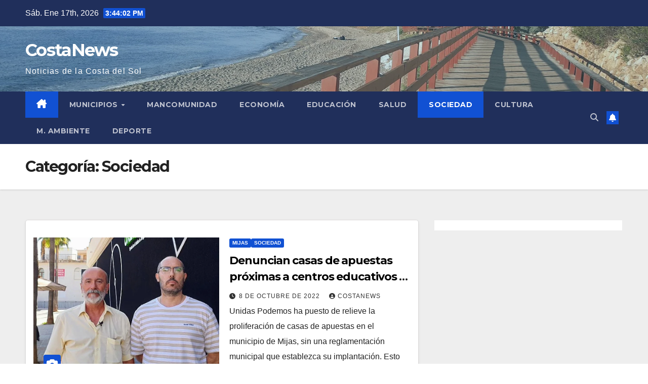

--- FILE ---
content_type: text/html; charset=UTF-8
request_url: https://costanews.es/sociedad/page/2/
body_size: 14813
content:
<!DOCTYPE html>
<html lang="es">
<head>
<meta charset="UTF-8">
<meta name="viewport" content="width=device-width, initial-scale=1">
<link rel="profile" href="http://gmpg.org/xfn/11">
<title>Sociedad 2 - CostaNews</title>
<meta name="robots" content="index, follow, max-snippet:-1, max-image-preview:large, max-video-preview:-1">
<link rel="canonical" href="https://costanews.es/sociedad/page/2/">
<meta property="og:url" content="https://costanews.es/sociedad/page/2/">
<meta property="og:site_name" content="CostaNews">
<meta property="og:locale" content="es_ES">
<meta property="og:type" content="object">
<meta property="og:title" content="Sociedad 2 - CostaNews">
<meta name="twitter:card" content="summary">
<meta name="twitter:title" content="Sociedad 2 - CostaNews">
<link rel='dns-prefetch' href='//fonts.googleapis.com' />
<style id='wp-img-auto-sizes-contain-inline-css'>
img:is([sizes=auto i],[sizes^="auto," i]){contain-intrinsic-size:3000px 1500px}
/*# sourceURL=wp-img-auto-sizes-contain-inline-css */
</style>

<link rel='stylesheet' id='wp-block-library-css' href='https://costanews.es/wp-includes/css/dist/block-library/style.min.css' media='all' />
<style id='wp-block-heading-inline-css'>
h1:where(.wp-block-heading).has-background,h2:where(.wp-block-heading).has-background,h3:where(.wp-block-heading).has-background,h4:where(.wp-block-heading).has-background,h5:where(.wp-block-heading).has-background,h6:where(.wp-block-heading).has-background{padding:1.25em 2.375em}h1.has-text-align-left[style*=writing-mode]:where([style*=vertical-lr]),h1.has-text-align-right[style*=writing-mode]:where([style*=vertical-rl]),h2.has-text-align-left[style*=writing-mode]:where([style*=vertical-lr]),h2.has-text-align-right[style*=writing-mode]:where([style*=vertical-rl]),h3.has-text-align-left[style*=writing-mode]:where([style*=vertical-lr]),h3.has-text-align-right[style*=writing-mode]:where([style*=vertical-rl]),h4.has-text-align-left[style*=writing-mode]:where([style*=vertical-lr]),h4.has-text-align-right[style*=writing-mode]:where([style*=vertical-rl]),h5.has-text-align-left[style*=writing-mode]:where([style*=vertical-lr]),h5.has-text-align-right[style*=writing-mode]:where([style*=vertical-rl]),h6.has-text-align-left[style*=writing-mode]:where([style*=vertical-lr]),h6.has-text-align-right[style*=writing-mode]:where([style*=vertical-rl]){rotate:180deg}
/*# sourceURL=https://costanews.es/wp-includes/blocks/heading/style.min.css */
</style>
<style id='wp-block-list-inline-css'>
ol,ul{box-sizing:border-box}:root :where(.wp-block-list.has-background){padding:1.25em 2.375em}
/*# sourceURL=https://costanews.es/wp-includes/blocks/list/style.min.css */
</style>
<style id='wp-block-group-inline-css'>
.wp-block-group{box-sizing:border-box}:where(.wp-block-group.wp-block-group-is-layout-constrained){position:relative}
/*# sourceURL=https://costanews.es/wp-includes/blocks/group/style.min.css */
</style>
<style id='wp-block-group-theme-inline-css'>
:where(.wp-block-group.has-background){padding:1.25em 2.375em}
/*# sourceURL=https://costanews.es/wp-includes/blocks/group/theme.min.css */
</style>
<style id='wp-block-paragraph-inline-css'>
.is-small-text{font-size:.875em}.is-regular-text{font-size:1em}.is-large-text{font-size:2.25em}.is-larger-text{font-size:3em}.has-drop-cap:not(:focus):first-letter{float:left;font-size:8.4em;font-style:normal;font-weight:100;line-height:.68;margin:.05em .1em 0 0;text-transform:uppercase}body.rtl .has-drop-cap:not(:focus):first-letter{float:none;margin-left:.1em}p.has-drop-cap.has-background{overflow:hidden}:root :where(p.has-background){padding:1.25em 2.375em}:where(p.has-text-color:not(.has-link-color)) a{color:inherit}p.has-text-align-left[style*="writing-mode:vertical-lr"],p.has-text-align-right[style*="writing-mode:vertical-rl"]{rotate:180deg}
/*# sourceURL=https://costanews.es/wp-includes/blocks/paragraph/style.min.css */
</style>
<style id='wp-block-quote-inline-css'>
.wp-block-quote{box-sizing:border-box;overflow-wrap:break-word}.wp-block-quote.is-large:where(:not(.is-style-plain)),.wp-block-quote.is-style-large:where(:not(.is-style-plain)){margin-bottom:1em;padding:0 1em}.wp-block-quote.is-large:where(:not(.is-style-plain)) p,.wp-block-quote.is-style-large:where(:not(.is-style-plain)) p{font-size:1.5em;font-style:italic;line-height:1.6}.wp-block-quote.is-large:where(:not(.is-style-plain)) cite,.wp-block-quote.is-large:where(:not(.is-style-plain)) footer,.wp-block-quote.is-style-large:where(:not(.is-style-plain)) cite,.wp-block-quote.is-style-large:where(:not(.is-style-plain)) footer{font-size:1.125em;text-align:right}.wp-block-quote>cite{display:block}
/*# sourceURL=https://costanews.es/wp-includes/blocks/quote/style.min.css */
</style>
<style id='wp-block-quote-theme-inline-css'>
.wp-block-quote{border-left:.25em solid;margin:0 0 1.75em;padding-left:1em}.wp-block-quote cite,.wp-block-quote footer{color:currentColor;font-size:.8125em;font-style:normal;position:relative}.wp-block-quote:where(.has-text-align-right){border-left:none;border-right:.25em solid;padding-left:0;padding-right:1em}.wp-block-quote:where(.has-text-align-center){border:none;padding-left:0}.wp-block-quote.is-large,.wp-block-quote.is-style-large,.wp-block-quote:where(.is-style-plain){border:none}
/*# sourceURL=https://costanews.es/wp-includes/blocks/quote/theme.min.css */
</style>
<style id='global-styles-inline-css'>
:root{--wp--preset--aspect-ratio--square: 1;--wp--preset--aspect-ratio--4-3: 4/3;--wp--preset--aspect-ratio--3-4: 3/4;--wp--preset--aspect-ratio--3-2: 3/2;--wp--preset--aspect-ratio--2-3: 2/3;--wp--preset--aspect-ratio--16-9: 16/9;--wp--preset--aspect-ratio--9-16: 9/16;--wp--preset--color--black: #000000;--wp--preset--color--cyan-bluish-gray: #abb8c3;--wp--preset--color--white: #ffffff;--wp--preset--color--pale-pink: #f78da7;--wp--preset--color--vivid-red: #cf2e2e;--wp--preset--color--luminous-vivid-orange: #ff6900;--wp--preset--color--luminous-vivid-amber: #fcb900;--wp--preset--color--light-green-cyan: #7bdcb5;--wp--preset--color--vivid-green-cyan: #00d084;--wp--preset--color--pale-cyan-blue: #8ed1fc;--wp--preset--color--vivid-cyan-blue: #0693e3;--wp--preset--color--vivid-purple: #9b51e0;--wp--preset--gradient--vivid-cyan-blue-to-vivid-purple: linear-gradient(135deg,rgb(6,147,227) 0%,rgb(155,81,224) 100%);--wp--preset--gradient--light-green-cyan-to-vivid-green-cyan: linear-gradient(135deg,rgb(122,220,180) 0%,rgb(0,208,130) 100%);--wp--preset--gradient--luminous-vivid-amber-to-luminous-vivid-orange: linear-gradient(135deg,rgb(252,185,0) 0%,rgb(255,105,0) 100%);--wp--preset--gradient--luminous-vivid-orange-to-vivid-red: linear-gradient(135deg,rgb(255,105,0) 0%,rgb(207,46,46) 100%);--wp--preset--gradient--very-light-gray-to-cyan-bluish-gray: linear-gradient(135deg,rgb(238,238,238) 0%,rgb(169,184,195) 100%);--wp--preset--gradient--cool-to-warm-spectrum: linear-gradient(135deg,rgb(74,234,220) 0%,rgb(151,120,209) 20%,rgb(207,42,186) 40%,rgb(238,44,130) 60%,rgb(251,105,98) 80%,rgb(254,248,76) 100%);--wp--preset--gradient--blush-light-purple: linear-gradient(135deg,rgb(255,206,236) 0%,rgb(152,150,240) 100%);--wp--preset--gradient--blush-bordeaux: linear-gradient(135deg,rgb(254,205,165) 0%,rgb(254,45,45) 50%,rgb(107,0,62) 100%);--wp--preset--gradient--luminous-dusk: linear-gradient(135deg,rgb(255,203,112) 0%,rgb(199,81,192) 50%,rgb(65,88,208) 100%);--wp--preset--gradient--pale-ocean: linear-gradient(135deg,rgb(255,245,203) 0%,rgb(182,227,212) 50%,rgb(51,167,181) 100%);--wp--preset--gradient--electric-grass: linear-gradient(135deg,rgb(202,248,128) 0%,rgb(113,206,126) 100%);--wp--preset--gradient--midnight: linear-gradient(135deg,rgb(2,3,129) 0%,rgb(40,116,252) 100%);--wp--preset--font-size--small: 13px;--wp--preset--font-size--medium: 20px;--wp--preset--font-size--large: 36px;--wp--preset--font-size--x-large: 42px;--wp--preset--spacing--20: 0.44rem;--wp--preset--spacing--30: 0.67rem;--wp--preset--spacing--40: 1rem;--wp--preset--spacing--50: 1.5rem;--wp--preset--spacing--60: 2.25rem;--wp--preset--spacing--70: 3.38rem;--wp--preset--spacing--80: 5.06rem;--wp--preset--shadow--natural: 6px 6px 9px rgba(0, 0, 0, 0.2);--wp--preset--shadow--deep: 12px 12px 50px rgba(0, 0, 0, 0.4);--wp--preset--shadow--sharp: 6px 6px 0px rgba(0, 0, 0, 0.2);--wp--preset--shadow--outlined: 6px 6px 0px -3px rgb(255, 255, 255), 6px 6px rgb(0, 0, 0);--wp--preset--shadow--crisp: 6px 6px 0px rgb(0, 0, 0);}:root :where(.is-layout-flow) > :first-child{margin-block-start: 0;}:root :where(.is-layout-flow) > :last-child{margin-block-end: 0;}:root :where(.is-layout-flow) > *{margin-block-start: 24px;margin-block-end: 0;}:root :where(.is-layout-constrained) > :first-child{margin-block-start: 0;}:root :where(.is-layout-constrained) > :last-child{margin-block-end: 0;}:root :where(.is-layout-constrained) > *{margin-block-start: 24px;margin-block-end: 0;}:root :where(.is-layout-flex){gap: 24px;}:root :where(.is-layout-grid){gap: 24px;}body .is-layout-flex{display: flex;}.is-layout-flex{flex-wrap: wrap;align-items: center;}.is-layout-flex > :is(*, div){margin: 0;}body .is-layout-grid{display: grid;}.is-layout-grid > :is(*, div){margin: 0;}.has-black-color{color: var(--wp--preset--color--black) !important;}.has-cyan-bluish-gray-color{color: var(--wp--preset--color--cyan-bluish-gray) !important;}.has-white-color{color: var(--wp--preset--color--white) !important;}.has-pale-pink-color{color: var(--wp--preset--color--pale-pink) !important;}.has-vivid-red-color{color: var(--wp--preset--color--vivid-red) !important;}.has-luminous-vivid-orange-color{color: var(--wp--preset--color--luminous-vivid-orange) !important;}.has-luminous-vivid-amber-color{color: var(--wp--preset--color--luminous-vivid-amber) !important;}.has-light-green-cyan-color{color: var(--wp--preset--color--light-green-cyan) !important;}.has-vivid-green-cyan-color{color: var(--wp--preset--color--vivid-green-cyan) !important;}.has-pale-cyan-blue-color{color: var(--wp--preset--color--pale-cyan-blue) !important;}.has-vivid-cyan-blue-color{color: var(--wp--preset--color--vivid-cyan-blue) !important;}.has-vivid-purple-color{color: var(--wp--preset--color--vivid-purple) !important;}.has-black-background-color{background-color: var(--wp--preset--color--black) !important;}.has-cyan-bluish-gray-background-color{background-color: var(--wp--preset--color--cyan-bluish-gray) !important;}.has-white-background-color{background-color: var(--wp--preset--color--white) !important;}.has-pale-pink-background-color{background-color: var(--wp--preset--color--pale-pink) !important;}.has-vivid-red-background-color{background-color: var(--wp--preset--color--vivid-red) !important;}.has-luminous-vivid-orange-background-color{background-color: var(--wp--preset--color--luminous-vivid-orange) !important;}.has-luminous-vivid-amber-background-color{background-color: var(--wp--preset--color--luminous-vivid-amber) !important;}.has-light-green-cyan-background-color{background-color: var(--wp--preset--color--light-green-cyan) !important;}.has-vivid-green-cyan-background-color{background-color: var(--wp--preset--color--vivid-green-cyan) !important;}.has-pale-cyan-blue-background-color{background-color: var(--wp--preset--color--pale-cyan-blue) !important;}.has-vivid-cyan-blue-background-color{background-color: var(--wp--preset--color--vivid-cyan-blue) !important;}.has-vivid-purple-background-color{background-color: var(--wp--preset--color--vivid-purple) !important;}.has-black-border-color{border-color: var(--wp--preset--color--black) !important;}.has-cyan-bluish-gray-border-color{border-color: var(--wp--preset--color--cyan-bluish-gray) !important;}.has-white-border-color{border-color: var(--wp--preset--color--white) !important;}.has-pale-pink-border-color{border-color: var(--wp--preset--color--pale-pink) !important;}.has-vivid-red-border-color{border-color: var(--wp--preset--color--vivid-red) !important;}.has-luminous-vivid-orange-border-color{border-color: var(--wp--preset--color--luminous-vivid-orange) !important;}.has-luminous-vivid-amber-border-color{border-color: var(--wp--preset--color--luminous-vivid-amber) !important;}.has-light-green-cyan-border-color{border-color: var(--wp--preset--color--light-green-cyan) !important;}.has-vivid-green-cyan-border-color{border-color: var(--wp--preset--color--vivid-green-cyan) !important;}.has-pale-cyan-blue-border-color{border-color: var(--wp--preset--color--pale-cyan-blue) !important;}.has-vivid-cyan-blue-border-color{border-color: var(--wp--preset--color--vivid-cyan-blue) !important;}.has-vivid-purple-border-color{border-color: var(--wp--preset--color--vivid-purple) !important;}.has-vivid-cyan-blue-to-vivid-purple-gradient-background{background: var(--wp--preset--gradient--vivid-cyan-blue-to-vivid-purple) !important;}.has-light-green-cyan-to-vivid-green-cyan-gradient-background{background: var(--wp--preset--gradient--light-green-cyan-to-vivid-green-cyan) !important;}.has-luminous-vivid-amber-to-luminous-vivid-orange-gradient-background{background: var(--wp--preset--gradient--luminous-vivid-amber-to-luminous-vivid-orange) !important;}.has-luminous-vivid-orange-to-vivid-red-gradient-background{background: var(--wp--preset--gradient--luminous-vivid-orange-to-vivid-red) !important;}.has-very-light-gray-to-cyan-bluish-gray-gradient-background{background: var(--wp--preset--gradient--very-light-gray-to-cyan-bluish-gray) !important;}.has-cool-to-warm-spectrum-gradient-background{background: var(--wp--preset--gradient--cool-to-warm-spectrum) !important;}.has-blush-light-purple-gradient-background{background: var(--wp--preset--gradient--blush-light-purple) !important;}.has-blush-bordeaux-gradient-background{background: var(--wp--preset--gradient--blush-bordeaux) !important;}.has-luminous-dusk-gradient-background{background: var(--wp--preset--gradient--luminous-dusk) !important;}.has-pale-ocean-gradient-background{background: var(--wp--preset--gradient--pale-ocean) !important;}.has-electric-grass-gradient-background{background: var(--wp--preset--gradient--electric-grass) !important;}.has-midnight-gradient-background{background: var(--wp--preset--gradient--midnight) !important;}.has-small-font-size{font-size: var(--wp--preset--font-size--small) !important;}.has-medium-font-size{font-size: var(--wp--preset--font-size--medium) !important;}.has-large-font-size{font-size: var(--wp--preset--font-size--large) !important;}.has-x-large-font-size{font-size: var(--wp--preset--font-size--x-large) !important;}
/*# sourceURL=global-styles-inline-css */
</style>

<style id='classic-theme-styles-inline-css'>
/*! This file is auto-generated */
.wp-block-button__link{color:#fff;background-color:#32373c;border-radius:9999px;box-shadow:none;text-decoration:none;padding:calc(.667em + 2px) calc(1.333em + 2px);font-size:1.125em}.wp-block-file__button{background:#32373c;color:#fff;text-decoration:none}
/*# sourceURL=/wp-includes/css/classic-themes.min.css */
</style>
<link rel='stylesheet' id='ansar-import-css' href='https://costanews.es/wp-content/plugins/ansar-import/public/css/ansar-import-public.css' media='all' />
<link rel='stylesheet' id='newsup-fonts-css' href='//fonts.googleapis.com/css?family=Montserrat%3A400%2C500%2C700%2C800%7CWork%2BSans%3A300%2C400%2C500%2C600%2C700%2C800%2C900%26display%3Dswap&#038;subset=latin%2Clatin-ext' media='all' />
<link rel='stylesheet' id='bootstrap-css' href='https://costanews.es/wp-content/themes/newsup/css/bootstrap.css' media='all' />
<link rel='stylesheet' id='newsup-style-css' href='https://costanews.es/wp-content/themes/newsup/style.css' media='all' />
<link rel='stylesheet' id='newsup-default-css' href='https://costanews.es/wp-content/themes/newsup/css/colors/default.css' media='all' />
<link rel='stylesheet' id='font-awesome-5-all-css' href='https://costanews.es/wp-content/themes/newsup/css/font-awesome/css/all.min.css' media='all' />
<link rel='stylesheet' id='font-awesome-4-shim-css' href='https://costanews.es/wp-content/themes/newsup/css/font-awesome/css/v4-shims.min.css' media='all' />
<link rel='stylesheet' id='owl-carousel-css' href='https://costanews.es/wp-content/themes/newsup/css/owl.carousel.css' media='all' />
<link rel='stylesheet' id='smartmenus-css' href='https://costanews.es/wp-content/themes/newsup/css/jquery.smartmenus.bootstrap.css' media='all' />
<link rel='stylesheet' id='newsup-custom-css-css' href='https://costanews.es/wp-content/themes/newsup/inc/ansar/customize/css/customizer.css' media='all' />
<script src="https://costanews.es/wp-includes/js/jquery/jquery.min.js" id="jquery-core-js"></script>
<script src="https://costanews.es/wp-includes/js/jquery/jquery-migrate.min.js" id="jquery-migrate-js"></script>
<script src="https://costanews.es/wp-content/plugins/ansar-import/public/js/ansar-import-public.js" id="ansar-import-js"></script>
<script src="https://costanews.es/wp-content/themes/newsup/js/navigation.js" id="newsup-navigation-js"></script>
<script src="https://costanews.es/wp-content/themes/newsup/js/bootstrap.js" id="bootstrap-js"></script>
<script src="https://costanews.es/wp-content/themes/newsup/js/owl.carousel.min.js" id="owl-carousel-min-js"></script>
<script src="https://costanews.es/wp-content/themes/newsup/js/jquery.smartmenus.js" id="smartmenus-js-js"></script>
<script src="https://costanews.es/wp-content/themes/newsup/js/jquery.smartmenus.bootstrap.js" id="bootstrap-smartmenus-js-js"></script>
<script src="https://costanews.es/wp-content/themes/newsup/js/jquery.marquee.js" id="newsup-marquee-js-js"></script>
<script src="https://costanews.es/wp-content/themes/newsup/js/main.js" id="newsup-main-js-js"></script>
<link rel="prev" href="https://costanews.es/sociedad/"><link rel="next" href="https://costanews.es/sociedad/page/3/"><link rel="https://api.w.org/" href="https://costanews.es/wp-json/" /><link rel="alternate" title="JSON" type="application/json" href="https://costanews.es/wp-json/wp/v2/categories/8" />		<meta charset="utf-8">
		<meta name="abstract" content="Otro sitio realizado con WordPress">
		<meta name="author" content="CostaNews">
		<meta name="classification" content="Sin categoría">
		<meta name="copyright" content="Copyright CostaNews - All rights Reserved.">
		<meta name="designer" content="Themeansar">
		<meta name="distribution" content="Global">
		<meta name="language" content="es">
		<meta name="publisher" content="CostaNews">
		<meta name="rating" content="General">
		<meta name="resource-type" content="Document">
		<meta name="revisit-after" content="3">
		<meta name="subject" content="Organización">
		<meta name="template" content="Newsup">
		<meta name="example" content="custom: 2022-10-08">
 
<style type="text/css" id="custom-background-css">
    .wrapper { background-color: #eee; }
</style>
    <style type="text/css">
            body .site-title a,
        body .site-description {
            color: #fff;
        }

        .site-branding-text .site-title a {
                font-size: px;
            }

            @media only screen and (max-width: 640px) {
                .site-branding-text .site-title a {
                    font-size: 40px;

                }
            }

            @media only screen and (max-width: 375px) {
                .site-branding-text .site-title a {
                    font-size: 32px;

                }
            }

        </style>
    </head>
<body class="archive paged category category-sociedad category-8 wp-embed-responsive paged-2 category-paged-2 wp-theme-newsup hfeed ta-hide-date-author-in-list" >
<div id="page" class="site">
<a class="skip-link screen-reader-text" href="#content">
Saltar al contenido</a>
  <div class="wrapper" id="custom-background-css">
    <header class="mg-headwidget">
      <!--==================== TOP BAR ====================-->
      <div class="mg-head-detail hidden-xs">
    <div class="container-fluid">
        <div class="row align-items-center">
            <div class="col-md-6 col-xs-12">
                <ul class="info-left">
                                <li>Sáb. Ene 17th, 2026                 <span  id="time" class="time"></span>
                        </li>
                        </ul>
            </div>
            <div class="col-md-6 col-xs-12">
                <ul class="mg-social info-right">
                                    </ul>
            </div>
        </div>
    </div>
</div>
      <div class="clearfix"></div>

      
      <div class="mg-nav-widget-area-back" style='background-image: url("https://costanews.es/wp-content/uploads/2021/10/BANNER-SENDA-LITORAL.jpg" );'>
                <div class="overlay">
          <div class="inner"  style="background-color:rgba(83,152,173,0.29);" > 
              <div class="container-fluid">
                  <div class="mg-nav-widget-area">
                    <div class="row align-items-center">
                      <div class="col-md-3 text-center-xs">
                        <div class="navbar-header">
                          <div class="site-logo">
                                                      </div>
                          <div class="site-branding-text ">
                                                            <p class="site-title"> <a href="https://costanews.es/" rel="home">CostaNews</a></p>
                                                            <p class="site-description">Noticias de la Costa del Sol</p>
                          </div>    
                        </div>
                      </div>
                                              <div class="col-md-9">                 <div class="header-ads">
                    <a class="pull-right" # href="#"
                        target="_blank"  >
                                            </a>
                </div>
            </div>
            <!-- Trending line END -->
                                </div>
                  </div>
              </div>
          </div>
        </div>
      </div>
    <div class="mg-menu-full">
      <nav class="navbar navbar-expand-lg navbar-wp">
        <div class="container-fluid">
          <!-- Right nav -->
          <div class="m-header align-items-center">
                            <a class="mobilehomebtn" href="https://costanews.es"><span class="fa-solid fa-house-chimney"></span></a>
              <!-- navbar-toggle -->
              <button class="navbar-toggler mx-auto" type="button" data-toggle="collapse" data-target="#navbar-wp" aria-controls="navbarSupportedContent" aria-expanded="false" aria-label="Alternar navegación">
                <span class="burger">
                  <span class="burger-line"></span>
                  <span class="burger-line"></span>
                  <span class="burger-line"></span>
                </span>
              </button>
              <!-- /navbar-toggle -->
                          <div class="dropdown show mg-search-box pr-2">
                <a class="dropdown-toggle msearch ml-auto" href="#" role="button" id="dropdownMenuLink" data-toggle="dropdown" aria-haspopup="true" aria-expanded="false">
                <i class="fas fa-search"></i>
                </a> 
                <div class="dropdown-menu searchinner" aria-labelledby="dropdownMenuLink">
                    <form role="search" method="get" id="searchform" action="https://costanews.es/">
  <div class="input-group">
    <input type="search" class="form-control" placeholder="Buscar" value="" name="s" />
    <span class="input-group-btn btn-default">
    <button type="submit" class="btn"> <i class="fas fa-search"></i> </button>
    </span> </div>
</form>                </div>
            </div>
                  <a href="#" target="_blank" class="btn-bell btn-theme mx-2"><i class="fa fa-bell"></i></a>
                      
          </div>
          <!-- /Right nav --> 
          <div class="collapse navbar-collapse" id="navbar-wp">
            <div class="d-md-block">
              <ul id="menu-mi-menu" class="nav navbar-nav mr-auto "><li class="active home"><a class="homebtn" href="https://costanews.es"><span class='fa-solid fa-house-chimney'></span></a></li><li id="menu-item-35" class="menu-item menu-item-type-taxonomy menu-item-object-category menu-item-has-children menu-item-35 dropdown"><a class="nav-link" title="Municipios" href="https://costanews.es/municipios/" data-toggle="dropdown" class="dropdown-toggle">Municipios </a>
<ul role="menu" class=" dropdown-menu">
	<li id="menu-item-85" class="menu-item menu-item-type-taxonomy menu-item-object-category menu-item-85"><a class="dropdown-item" title="Benahavís" href="https://costanews.es/municipios/benahavis/">Benahavís</a></li>
	<li id="menu-item-86" class="menu-item menu-item-type-taxonomy menu-item-object-category menu-item-86"><a class="dropdown-item" title="Benalmádena" href="https://costanews.es/municipios/benalmadena/">Benalmádena</a></li>
	<li id="menu-item-87" class="menu-item menu-item-type-taxonomy menu-item-object-category menu-item-87"><a class="dropdown-item" title="Casares" href="https://costanews.es/municipios/casares/">Casares</a></li>
	<li id="menu-item-88" class="menu-item menu-item-type-taxonomy menu-item-object-category menu-item-88"><a class="dropdown-item" title="Estepona" href="https://costanews.es/municipios/estepona/">Estepona</a></li>
	<li id="menu-item-89" class="menu-item menu-item-type-taxonomy menu-item-object-category menu-item-89"><a class="dropdown-item" title="Fuengirola" href="https://costanews.es/municipios/fuengirola/">Fuengirola</a></li>
	<li id="menu-item-90" class="menu-item menu-item-type-taxonomy menu-item-object-category menu-item-90"><a class="dropdown-item" title="Manilva" href="https://costanews.es/municipios/manilva/">Manilva</a></li>
	<li id="menu-item-91" class="menu-item menu-item-type-taxonomy menu-item-object-category menu-item-91"><a class="dropdown-item" title="Marbella" href="https://costanews.es/municipios/marbella/">Marbella</a></li>
	<li id="menu-item-92" class="menu-item menu-item-type-taxonomy menu-item-object-category menu-item-92"><a class="dropdown-item" title="Mijas" href="https://costanews.es/municipios/mijas/">Mijas</a></li>
	<li id="menu-item-93" class="menu-item menu-item-type-taxonomy menu-item-object-category menu-item-93"><a class="dropdown-item" title="Ojén" href="https://costanews.es/municipios/ojen/">Ojén</a></li>
	<li id="menu-item-94" class="menu-item menu-item-type-taxonomy menu-item-object-category menu-item-94"><a class="dropdown-item" title="Torremolinos" href="https://costanews.es/municipios/torremolinos/">Torremolinos</a></li>
</ul>
</li>
<li id="menu-item-33" class="menu-item menu-item-type-taxonomy menu-item-object-category menu-item-33"><a class="nav-link" title="Mancomunidad" href="https://costanews.es/mancomunidad/">Mancomunidad</a></li>
<li id="menu-item-34" class="menu-item menu-item-type-taxonomy menu-item-object-category menu-item-34"><a class="nav-link" title="Economía" href="https://costanews.es/economia/">Economía</a></li>
<li id="menu-item-78" class="menu-item menu-item-type-taxonomy menu-item-object-category menu-item-78"><a class="nav-link" title="Educación" href="https://costanews.es/educacion/">Educación</a></li>
<li id="menu-item-76" class="menu-item menu-item-type-taxonomy menu-item-object-category menu-item-76"><a class="nav-link" title="Salud" href="https://costanews.es/salud/">Salud</a></li>
<li id="menu-item-36" class="menu-item menu-item-type-taxonomy menu-item-object-category current-menu-item menu-item-36 active"><a class="nav-link" title="Sociedad" href="https://costanews.es/sociedad/">Sociedad</a></li>
<li id="menu-item-37" class="menu-item menu-item-type-taxonomy menu-item-object-category menu-item-37"><a class="nav-link" title="Cultura" href="https://costanews.es/cultura/">Cultura</a></li>
<li id="menu-item-38" class="menu-item menu-item-type-taxonomy menu-item-object-category menu-item-38"><a class="nav-link" title="M. Ambiente" href="https://costanews.es/medio-ambiente/">M. Ambiente</a></li>
<li id="menu-item-39" class="menu-item menu-item-type-taxonomy menu-item-object-category menu-item-39"><a class="nav-link" title="Deporte" href="https://costanews.es/deporte/">Deporte</a></li>
</ul>            </div>      
          </div>
          <!-- Right nav -->
          <div class="desk-header d-lg-flex pl-3 ml-auto my-2 my-lg-0 position-relative align-items-center">
                        <div class="dropdown show mg-search-box pr-2">
                <a class="dropdown-toggle msearch ml-auto" href="#" role="button" id="dropdownMenuLink" data-toggle="dropdown" aria-haspopup="true" aria-expanded="false">
                <i class="fas fa-search"></i>
                </a> 
                <div class="dropdown-menu searchinner" aria-labelledby="dropdownMenuLink">
                    <form role="search" method="get" id="searchform" action="https://costanews.es/">
  <div class="input-group">
    <input type="search" class="form-control" placeholder="Buscar" value="" name="s" />
    <span class="input-group-btn btn-default">
    <button type="submit" class="btn"> <i class="fas fa-search"></i> </button>
    </span> </div>
</form>                </div>
            </div>
                  <a href="#" target="_blank" class="btn-bell btn-theme mx-2"><i class="fa fa-bell"></i></a>
                  </div>
          <!-- /Right nav -->
      </div>
      </nav> <!-- /Navigation -->
    </div>
</header>
<div class="clearfix"></div> <!--==================== Newsup breadcrumb section ====================-->
<div class="mg-breadcrumb-section" style='background: url("https://costanews.es/wp-content/uploads/2021/10/BANNER-SENDA-LITORAL.jpg" ) repeat scroll center 0 #143745;'>
   <div class="overlay">       <div class="container-fluid">
        <div class="row">
          <div class="col-md-12 col-sm-12">
            <div class="mg-breadcrumb-title">
              <h1 class="title">Categoría: <span>Sociedad</span></h1>            </div>
          </div>
        </div>
      </div>
   </div> </div>
<div class="clearfix"></div><!--container-->
    <div id="content" class="container-fluid archive-class">
        <!--row-->
            <div class="row">
                                    <div class="col-md-8">
                <!-- mg-posts-sec mg-posts-modul-6 -->
<div class="mg-posts-sec mg-posts-modul-6">
    <!-- mg-posts-sec-inner -->
    <div class="mg-posts-sec-inner">
                    <article id="post-618" class="d-md-flex mg-posts-sec-post align-items-center post-618 post type-post status-publish format-standard has-post-thumbnail hentry category-mijas category-sociedad tag-mijas tag-unidas-podemos">
                        <div class="col-12 col-md-6">
            <div class="mg-post-thumb back-img md" style="background-image: url('https://costanews.es/wp-content/uploads/2022/10/VideoCapture_20220921-180226.jpg');">
                <span class="post-form"><i class="fas fa-camera"></i></span>                <a class="link-div" href="https://costanews.es/2022/10/08/denuncian-casas-de-apuestas-proximas-a-centros-educativos-e-instan-al-ayuntamiento-a-su-regulacion/"></a>
            </div> 
        </div>
                        <div class="mg-sec-top-post py-3 col">
                    <div class="mg-blog-category"><a class="newsup-categories category-color-1" href="https://costanews.es/municipios/mijas/" alt="Ver todas las entradas en Mijas"> 
                                 Mijas
                             </a><a class="newsup-categories category-color-1" href="https://costanews.es/sociedad/" alt="Ver todas las entradas en Sociedad"> 
                                 Sociedad
                             </a></div> 
                    <h4 class="entry-title title"><a href="https://costanews.es/2022/10/08/denuncian-casas-de-apuestas-proximas-a-centros-educativos-e-instan-al-ayuntamiento-a-su-regulacion/">Denuncian casas de apuestas próximas a centros educativos e instan al Ayuntamiento a su regulación</a></h4>
                            <div class="mg-blog-meta"> 
                    <span class="mg-blog-date"><i class="fas fa-clock"></i>
            <a href="https://costanews.es/2022/10/">
                8 de octubre de 2022            </a>
        </span>
            <a class="auth" href="https://costanews.es/author/aforteso/">
            <i class="fas fa-user-circle"></i>Costanews        </a>
            </div> 
                        <div class="mg-content">
                        <p>Unidas Podemos ha puesto de relieve la proliferación de casas de apuestas en el municipio de Mijas, sin una reglamentación municipal que establezca su implantación. Esto ha ocasionado, según la&hellip;</p>
                    </div>
                </div>
            </article>
                    <article id="post-568" class="d-md-flex mg-posts-sec-post align-items-center post-568 post type-post status-publish format-standard has-post-thumbnail hentry category-mijas category-sociedad tag-mijas tag-unidas-podemos">
                        <div class="col-12 col-md-6">
            <div class="mg-post-thumb back-img md" style="background-image: url('https://costanews.es/wp-content/uploads/2022/09/Imagen-en-Mijas-Pueblo.jpg');">
                <span class="post-form"><i class="fas fa-camera"></i></span>                <a class="link-div" href="https://costanews.es/2022/09/05/unidas-podemos-lamenta-como-se-encuentra-el-pueblo/"></a>
            </div> 
        </div>
                        <div class="mg-sec-top-post py-3 col">
                    <div class="mg-blog-category"><a class="newsup-categories category-color-1" href="https://costanews.es/municipios/mijas/" alt="Ver todas las entradas en Mijas"> 
                                 Mijas
                             </a><a class="newsup-categories category-color-1" href="https://costanews.es/sociedad/" alt="Ver todas las entradas en Sociedad"> 
                                 Sociedad
                             </a></div> 
                    <h4 class="entry-title title"><a href="https://costanews.es/2022/09/05/unidas-podemos-lamenta-como-se-encuentra-el-pueblo/">Unidas Podemos lamenta como se encuentra el pueblo</a></h4>
                            <div class="mg-blog-meta"> 
                    <span class="mg-blog-date"><i class="fas fa-clock"></i>
            <a href="https://costanews.es/2022/09/">
                5 de septiembre de 2022            </a>
        </span>
            <a class="auth" href="https://costanews.es/author/aforteso/">
            <i class="fas fa-user-circle"></i>Costanews        </a>
            </div> 
                        <div class="mg-content">
                        <p>Nada más llegar al pueblo nos encontramos con colas de vehículos y un carrusel que no cesa alrededor de este en busca de aparcamiento, denuncia Unidas Podemos. Y añade, si&hellip;</p>
                    </div>
                </div>
            </article>
                    <article id="post-539" class="d-md-flex mg-posts-sec-post align-items-center post-539 post type-post status-publish format-standard has-post-thumbnail hentry category-medio-ambiente category-mijas category-sociedad tag-medioambiente tag-mijas tag-movilidad tag-unidas-podemos">
                        <div class="col-12 col-md-6">
            <div class="mg-post-thumb back-img md" style="background-image: url('https://costanews.es/wp-content/uploads/2022/08/VideoCapture_20220805-224132.jpg');">
                <span class="post-form"><i class="fas fa-camera"></i></span>                <a class="link-div" href="https://costanews.es/2022/08/05/unidas-podemos-mijas-propone-que-el-transporte-publico-colectivo-sea-gratuito-para-las-personas-empadronadas-en-mijas/"></a>
            </div> 
        </div>
                        <div class="mg-sec-top-post py-3 col">
                    <div class="mg-blog-category"><a class="newsup-categories category-color-1" href="https://costanews.es/medio-ambiente/" alt="Ver todas las entradas en M. Ambiente"> 
                                 M. Ambiente
                             </a><a class="newsup-categories category-color-1" href="https://costanews.es/municipios/mijas/" alt="Ver todas las entradas en Mijas"> 
                                 Mijas
                             </a><a class="newsup-categories category-color-1" href="https://costanews.es/sociedad/" alt="Ver todas las entradas en Sociedad"> 
                                 Sociedad
                             </a></div> 
                    <h4 class="entry-title title"><a href="https://costanews.es/2022/08/05/unidas-podemos-mijas-propone-que-el-transporte-publico-colectivo-sea-gratuito-para-las-personas-empadronadas-en-mijas/">Unidas Podemos Mijas propone que el transporte público colectivo sea gratuito para las personas empadronadas en Mijas</a></h4>
                            <div class="mg-blog-meta"> 
                    <span class="mg-blog-date"><i class="fas fa-clock"></i>
            <a href="https://costanews.es/2022/08/">
                5 de agosto de 2022            </a>
        </span>
            <a class="auth" href="https://costanews.es/author/aforteso/">
            <i class="fas fa-user-circle"></i>Costanews        </a>
            </div> 
                        <div class="mg-content">
                        <p>Las medidas que han de poner en marcha las administraciones para el ahorro energético deben tener su reflejo en la administración local, así lo ha manifestado Unidas Podemos Mijas. La&hellip;</p>
                    </div>
                </div>
            </article>
                    <article id="post-533" class="d-md-flex mg-posts-sec-post align-items-center post-533 post type-post status-publish format-standard has-post-thumbnail hentry category-mijas category-sociedad tag-8m tag-mijas tag-mujer tag-unidas-podemos">
                        <div class="col-12 col-md-6">
            <div class="mg-post-thumb back-img md" style="background-image: url('https://costanews.es/wp-content/uploads/2022/07/FOTO-DE-PORTADA-scaled.jpg');">
                <span class="post-form"><i class="fas fa-camera"></i></span>                <a class="link-div" href="https://costanews.es/2022/07/29/lo-que-mijas-nego-en-2021-las-discotecas-de-espana-contaran-con-puntos-violetas-contra-la-violencia-machista/"></a>
            </div> 
        </div>
                        <div class="mg-sec-top-post py-3 col">
                    <div class="mg-blog-category"><a class="newsup-categories category-color-1" href="https://costanews.es/municipios/mijas/" alt="Ver todas las entradas en Mijas"> 
                                 Mijas
                             </a><a class="newsup-categories category-color-1" href="https://costanews.es/sociedad/" alt="Ver todas las entradas en Sociedad"> 
                                 Sociedad
                             </a></div> 
                    <h4 class="entry-title title"><a href="https://costanews.es/2022/07/29/lo-que-mijas-nego-en-2021-las-discotecas-de-espana-contaran-con-puntos-violetas-contra-la-violencia-machista/">Lo que Mijas negó en 2021: Las discotecas de España contarán con puntos violetas contra la violencia machista.</a></h4>
                            <div class="mg-blog-meta"> 
                    <span class="mg-blog-date"><i class="fas fa-clock"></i>
            <a href="https://costanews.es/2022/07/">
                29 de julio de 2022            </a>
        </span>
            <a class="auth" href="https://costanews.es/author/aforteso/">
            <i class="fas fa-user-circle"></i>Costanews        </a>
            </div> 
                        <div class="mg-content">
                        <p>Este acuerdo alcanzado entre el Ministerio de Igualdad y la Federación Nacional de Empresarios del Ocio y Espectáculos lo trasladó al Pleno municipal de Mijas Unidas Podemos en el mes&hellip;</p>
                    </div>
                </div>
            </article>
                    <article id="post-522" class="d-md-flex mg-posts-sec-post align-items-center post-522 post type-post status-publish format-standard has-post-thumbnail hentry category-mijas category-sociedad tag-bienestar-animal tag-mijas tag-unidas-podemos">
                        <div class="col-12 col-md-6">
            <div class="mg-post-thumb back-img md" style="background-image: url('https://costanews.es/wp-content/uploads/2022/07/VideoCapture_20220727-101153-bis.jpg');">
                <span class="post-form"><i class="fas fa-camera"></i></span>                <a class="link-div" href="https://costanews.es/2022/07/27/unidas-podemos-mijas-apela-al-bienestar-animal-para-reclamar-playas-caninas-y-exigir-una-mayor-proteccion-del-chorlitejo-patinegro/"></a>
            </div> 
        </div>
                        <div class="mg-sec-top-post py-3 col">
                    <div class="mg-blog-category"><a class="newsup-categories category-color-1" href="https://costanews.es/municipios/mijas/" alt="Ver todas las entradas en Mijas"> 
                                 Mijas
                             </a><a class="newsup-categories category-color-1" href="https://costanews.es/sociedad/" alt="Ver todas las entradas en Sociedad"> 
                                 Sociedad
                             </a></div> 
                    <h4 class="entry-title title"><a href="https://costanews.es/2022/07/27/unidas-podemos-mijas-apela-al-bienestar-animal-para-reclamar-playas-caninas-y-exigir-una-mayor-proteccion-del-chorlitejo-patinegro/">Unidas Podemos Mijas apela al bienestar animal para reclamar playas caninas y exigir una mayor protección del Chorlitejo patinegro</a></h4>
                            <div class="mg-blog-meta"> 
                    <span class="mg-blog-date"><i class="fas fa-clock"></i>
            <a href="https://costanews.es/2022/07/">
                27 de julio de 2022            </a>
        </span>
            <a class="auth" href="https://costanews.es/author/aforteso/">
            <i class="fas fa-user-circle"></i>Costanews        </a>
            </div> 
                        <div class="mg-content">
                        <p>La coalición no encuentra explicación a que el PSOE y Ciudadanos cerraran la playa para perros y apelan al bienestar animal para reclamar esas playas en el municipio. En ese&hellip;</p>
                    </div>
                </div>
            </article>
                    <article id="post-476" class="d-md-flex mg-posts-sec-post align-items-center post-476 post type-post status-publish format-standard has-post-thumbnail hentry category-mijas category-sociedad tag-mijas tag-unidas-podemos">
                        <div class="col-12 col-md-6">
            <div class="mg-post-thumb back-img md" style="background-image: url('https://costanews.es/wp-content/uploads/2022/07/Captura-de-pantalla-2022-07-08-145421.jpg');">
                <span class="post-form"><i class="fas fa-camera"></i></span>                <a class="link-div" href="https://costanews.es/2022/07/08/unidas-podemos-mijas-denuncia-el-encharcamiento-perpetuo-de-una-calle-por-unas-obras-municipales-mal-ejecutadas/"></a>
            </div> 
        </div>
                        <div class="mg-sec-top-post py-3 col">
                    <div class="mg-blog-category"><a class="newsup-categories category-color-1" href="https://costanews.es/municipios/mijas/" alt="Ver todas las entradas en Mijas"> 
                                 Mijas
                             </a><a class="newsup-categories category-color-1" href="https://costanews.es/sociedad/" alt="Ver todas las entradas en Sociedad"> 
                                 Sociedad
                             </a></div> 
                    <h4 class="entry-title title"><a href="https://costanews.es/2022/07/08/unidas-podemos-mijas-denuncia-el-encharcamiento-perpetuo-de-una-calle-por-unas-obras-municipales-mal-ejecutadas/">Unidas Podemos Mijas denuncia el encharcamiento perpetuo de una calle por unas obras municipales mal ejecutadas.</a></h4>
                            <div class="mg-blog-meta"> 
                    <span class="mg-blog-date"><i class="fas fa-clock"></i>
            <a href="https://costanews.es/2022/07/">
                8 de julio de 2022            </a>
        </span>
            <a class="auth" href="https://costanews.es/author/aforteso/">
            <i class="fas fa-user-circle"></i>Costanews        </a>
            </div> 
                        <div class="mg-content">
                        <p>La coalición de izquierdas ha constatado que las obras mal ejecutadas en una calle de Las Cañadas, por el PSOE de Agustín Moreno en los primeros años del presente siglo,&hellip;</p>
                    </div>
                </div>
            </article>
                    <article id="post-426" class="d-md-flex mg-posts-sec-post align-items-center post-426 post type-post status-publish format-standard has-post-thumbnail hentry category-mijas category-sociedad tag-mijas tag-tercera-edad">
                        <div class="col-12 col-md-6">
            <div class="mg-post-thumb back-img md" style="background-image: url('https://costanews.es/wp-content/uploads/2022/06/20190327_095802-scaled.jpg');">
                <span class="post-form"><i class="fas fa-camera"></i></span>                <a class="link-div" href="https://costanews.es/2022/06/07/la-residencia-de-mayores-se-resiente-un-liderazgo-de-los-jubilados-de-mijas-condescendiente-con-el-gobierno-municipal-hace-peligrar-la-gestion-publica/"></a>
            </div> 
        </div>
                        <div class="mg-sec-top-post py-3 col">
                    <div class="mg-blog-category"><a class="newsup-categories category-color-1" href="https://costanews.es/municipios/mijas/" alt="Ver todas las entradas en Mijas"> 
                                 Mijas
                             </a><a class="newsup-categories category-color-1" href="https://costanews.es/sociedad/" alt="Ver todas las entradas en Sociedad"> 
                                 Sociedad
                             </a></div> 
                    <h4 class="entry-title title"><a href="https://costanews.es/2022/06/07/la-residencia-de-mayores-se-resiente-un-liderazgo-de-los-jubilados-de-mijas-condescendiente-con-el-gobierno-municipal-hace-peligrar-la-gestion-publica/">La residencia de mayores se resiente: un liderazgo de los jubilados de Mijas condescendiente con el gobierno municipal hace peligrar la gestión pública</a></h4>
                            <div class="mg-blog-meta"> 
                    <span class="mg-blog-date"><i class="fas fa-clock"></i>
            <a href="https://costanews.es/2022/06/">
                7 de junio de 2022            </a>
        </span>
            <a class="auth" href="https://costanews.es/author/aforteso/">
            <i class="fas fa-user-circle"></i>Costanews        </a>
            </div> 
                        <div class="mg-content">
                        <p>El actual presidente de la Asociación de jubilados y pensionistas Virgen de la Peña, Juan Jesús Cruz, exconcejal del PSOE, ha desinflado la presión que ejerció la entidad cuando la&hellip;</p>
                    </div>
                </div>
            </article>
                    <article id="post-405" class="d-md-flex mg-posts-sec-post align-items-center post-405 post type-post status-publish format-standard has-post-thumbnail hentry category-mijas category-salud category-sociedad tag-alzheimer tag-ayudas tag-dependencia tag-mijas tag-subvenciones tag-unidas-podemos">
                        <div class="col-12 col-md-6">
            <div class="mg-post-thumb back-img md" style="background-image: url('https://costanews.es/wp-content/uploads/2022/05/Captura-de-pantalla-2022-05-31-182201.jpg');">
                <span class="post-form"><i class="fas fa-camera"></i></span>                <a class="link-div" href="https://costanews.es/2022/05/31/el-ayuntamiento-de-mijas-deja-sin-premio-a-los-enfermos-de-alzheimer-del-pueblo/"></a>
            </div> 
        </div>
                        <div class="mg-sec-top-post py-3 col">
                    <div class="mg-blog-category"><a class="newsup-categories category-color-1" href="https://costanews.es/municipios/mijas/" alt="Ver todas las entradas en Mijas"> 
                                 Mijas
                             </a><a class="newsup-categories category-color-1" href="https://costanews.es/salud/" alt="Ver todas las entradas en Salud"> 
                                 Salud
                             </a><a class="newsup-categories category-color-1" href="https://costanews.es/sociedad/" alt="Ver todas las entradas en Sociedad"> 
                                 Sociedad
                             </a></div> 
                    <h4 class="entry-title title"><a href="https://costanews.es/2022/05/31/el-ayuntamiento-de-mijas-deja-sin-premio-a-los-enfermos-de-alzheimer-del-pueblo/">El Ayuntamiento de Mijas deja sin premio a los enfermos de Alzheimer del pueblo</a></h4>
                            <div class="mg-blog-meta"> 
                    <span class="mg-blog-date"><i class="fas fa-clock"></i>
            <a href="https://costanews.es/2022/05/">
                31 de mayo de 2022            </a>
        </span>
            <a class="auth" href="https://costanews.es/author/aforteso/">
            <i class="fas fa-user-circle"></i>Costanews        </a>
            </div> 
                        <div class="mg-content">
                        <p>La noticia saltaba el sábado 21 cuando Miguel Ángel Rodríguez “El Sevilla” en el programa de Antena 3 “¿Quién quiere ser millonario?” anunciaba que el premio que consiguiese iría destinado&hellip;</p>
                    </div>
                </div>
            </article>
                    <article id="post-387" class="d-md-flex mg-posts-sec-post align-items-center post-387 post type-post status-publish format-standard has-post-thumbnail hentry category-medio-ambiente category-mijas category-sociedad tag-limpieza-viaria tag-mijas tag-rsu tag-unidas-podemos">
                        <div class="col-12 col-md-6">
            <div class="mg-post-thumb back-img md" style="background-image: url('https://costanews.es/wp-content/uploads/2022/05/VideoCapture_20220520-174042.jpg');">
                <span class="post-form"><i class="fas fa-camera"></i></span>                <a class="link-div" href="https://costanews.es/2022/05/21/unidas-podemos-suma-su-apoyo-a-las-movilizaciones-laborales-en-recogida-de-basuras-y-limpieza-viaria-en-mijas/"></a>
            </div> 
        </div>
                        <div class="mg-sec-top-post py-3 col">
                    <div class="mg-blog-category"><a class="newsup-categories category-color-1" href="https://costanews.es/medio-ambiente/" alt="Ver todas las entradas en M. Ambiente"> 
                                 M. Ambiente
                             </a><a class="newsup-categories category-color-1" href="https://costanews.es/municipios/mijas/" alt="Ver todas las entradas en Mijas"> 
                                 Mijas
                             </a><a class="newsup-categories category-color-1" href="https://costanews.es/sociedad/" alt="Ver todas las entradas en Sociedad"> 
                                 Sociedad
                             </a></div> 
                    <h4 class="entry-title title"><a href="https://costanews.es/2022/05/21/unidas-podemos-suma-su-apoyo-a-las-movilizaciones-laborales-en-recogida-de-basuras-y-limpieza-viaria-en-mijas/">Unidas Podemos suma su apoyo a las movilizaciones laborales en recogida de basuras y limpieza viaria en Mijas</a></h4>
                            <div class="mg-blog-meta"> 
                    <span class="mg-blog-date"><i class="fas fa-clock"></i>
            <a href="https://costanews.es/2022/05/">
                21 de mayo de 2022            </a>
        </span>
            <a class="auth" href="https://costanews.es/author/aforteso/">
            <i class="fas fa-user-circle"></i>Costanews        </a>
            </div> 
                        <div class="mg-content">
                        <p>Ante los últimos acontecimientos que se están dando en el personal de Urbaser, que gestiona los servicios públicos municipales de basuras y limpieza viaria, en los cuales se anuncian movilizaciones&hellip;</p>
                    </div>
                </div>
            </article>
                    <article id="post-380" class="d-md-flex mg-posts-sec-post align-items-center post-380 post type-post status-publish format-standard has-post-thumbnail hentry category-mijas category-sociedad tag-mijas tag-unidas-podemos">
                        <div class="col-12 col-md-6">
            <div class="mg-post-thumb back-img md" style="background-image: url('https://costanews.es/wp-content/uploads/2022/05/VideoCapture_20220511-205350.jpg');">
                <span class="post-form"><i class="fas fa-camera"></i></span>                <a class="link-div" href="https://costanews.es/2022/05/11/la-consulta-popular-monarquia-o-republica-contara-con-una-mesa-de-votaciones-en-mijas/"></a>
            </div> 
        </div>
                        <div class="mg-sec-top-post py-3 col">
                    <div class="mg-blog-category"><a class="newsup-categories category-color-1" href="https://costanews.es/municipios/mijas/" alt="Ver todas las entradas en Mijas"> 
                                 Mijas
                             </a><a class="newsup-categories category-color-1" href="https://costanews.es/sociedad/" alt="Ver todas las entradas en Sociedad"> 
                                 Sociedad
                             </a></div> 
                    <h4 class="entry-title title"><a href="https://costanews.es/2022/05/11/la-consulta-popular-monarquia-o-republica-contara-con-una-mesa-de-votaciones-en-mijas/">La consulta popular monarquía o república contará con una mesa de votaciones en Mijas</a></h4>
                            <div class="mg-blog-meta"> 
                    <span class="mg-blog-date"><i class="fas fa-clock"></i>
            <a href="https://costanews.es/2022/05/">
                11 de mayo de 2022            </a>
        </span>
            <a class="auth" href="https://costanews.es/author/aforteso/">
            <i class="fas fa-user-circle"></i>Costanews        </a>
            </div> 
                        <div class="mg-content">
                        <p>Para Unidas Podemos contar en Mijas con una mesa para que la ciudadanía pueda ejercer su derecho de votar, en esta Consulta Popular Estatal Monarquía o República, es un hecho&hellip;</p>
                    </div>
                </div>
            </article>
            
        <div class="col-md-12 text-center d-flex justify-content-center">
            
	<nav class="navigation pagination" aria-label="Paginación de entradas">
		<h2 class="screen-reader-text">Paginación de entradas</h2>
		<div class="nav-links"><a class="prev page-numbers" href="https://costanews.es/sociedad/"><i class="fa fa-angle-left"></i></a>
<a class="page-numbers" href="https://costanews.es/sociedad/">1</a>
<span aria-current="page" class="page-numbers current">2</span>
<a class="page-numbers" href="https://costanews.es/sociedad/page/3/">3</a>
<a class="next page-numbers" href="https://costanews.es/sociedad/page/3/"><i class="fa fa-angle-right"></i></a></div>
	</nav>                            
        </div>
            </div>
    <!-- // mg-posts-sec-inner -->
</div>
<!-- // mg-posts-sec block_6 -->             </div>
                            <aside class="col-md-4 sidebar-sticky">
                
<aside id="secondary" class="widget-area" role="complementary">
	<div id="sidebar-right" class="mg-sidebar">
		<div id="block-6" class="mg-widget widget_block">
<div class="wp-block-group"><div class="wp-block-group__inner-container is-layout-flow wp-block-group-is-layout-flow"></div></div>
</div>	</div>
</aside><!-- #secondary -->
            </aside>
                    </div>
        <!--/row-->
    </div>
<!--container-->
    <div class="container-fluid missed-section mg-posts-sec-inner">
          
        <div class="missed-inner">
            <div class="row">
                                <div class="col-md-12">
                    <div class="mg-sec-title">
                        <!-- mg-sec-title -->
                        <h4>You missed</h4>
                    </div>
                </div>
                                <!--col-md-3-->
                <div class="col-lg-3 col-sm-6 pulse animated">
                    <div class="mg-blog-post-3 minh back-img mb-lg-0"  style="background-image: url('https://costanews.es/wp-content/uploads/2026/01/FOTOGRAFIA-AYUNTAMIENTO-DE-MIJAS-1.jpeg');" >
                        <a class="link-div" href="https://costanews.es/2026/01/15/iu-impugna-los-presupuestos-de-mijas-por-excluir-la-vivienda-publica/"></a>
                        <div class="mg-blog-inner">
                        <div class="mg-blog-category"><a class="newsup-categories category-color-1" href="https://costanews.es/municipios/mijas/" alt="Ver todas las entradas en Mijas"> 
                                 Mijas
                             </a><a class="newsup-categories category-color-1" href="https://costanews.es/sin-categoria/" alt="Ver todas las entradas en Sin categoría"> 
                                 Sin categoría
                             </a><a class="newsup-categories category-color-1" href="https://costanews.es/sociedad/" alt="Ver todas las entradas en Sociedad"> 
                                 Sociedad
                             </a></div> 
                        <h4 class="title"> <a href="https://costanews.es/2026/01/15/iu-impugna-los-presupuestos-de-mijas-por-excluir-la-vivienda-publica/" title="Permalink to: IU impugna los presupuestos de Mijas por excluir la vivienda pública"> IU impugna los presupuestos de Mijas por excluir la vivienda pública</a> </h4>
                                    <div class="mg-blog-meta"> 
                    <span class="mg-blog-date"><i class="fas fa-clock"></i>
            <a href="https://costanews.es/2026/01/">
                15 de enero de 2026            </a>
        </span>
            <a class="auth" href="https://costanews.es/author/aforteso/">
            <i class="fas fa-user-circle"></i>Costanews        </a>
            </div> 
                            </div>
                    </div>
                </div>
                <!--/col-md-3-->
                                <!--col-md-3-->
                <div class="col-lg-3 col-sm-6 pulse animated">
                    <div class="mg-blog-post-3 minh back-img mb-lg-0"  style="background-image: url('https://costanews.es/wp-content/uploads/2025/06/20250608-ASAMBLEA-PROVINCIAL.jpg');" >
                        <a class="link-div" href="https://costanews.es/2025/06/09/lalu-luque-de-iu-mijas-asume-una-nueva-responsabilidad-provincial-y-refuerza-la-lucha-por-la-sanidad-publica-en-el-municipio/"></a>
                        <div class="mg-blog-inner">
                        <div class="mg-blog-category"><a class="newsup-categories category-color-1" href="https://costanews.es/municipios/mijas/" alt="Ver todas las entradas en Mijas"> 
                                 Mijas
                             </a><a class="newsup-categories category-color-1" href="https://costanews.es/salud/" alt="Ver todas las entradas en Salud"> 
                                 Salud
                             </a></div> 
                        <h4 class="title"> <a href="https://costanews.es/2025/06/09/lalu-luque-de-iu-mijas-asume-una-nueva-responsabilidad-provincial-y-refuerza-la-lucha-por-la-sanidad-publica-en-el-municipio/" title="Permalink to: Lalu Luque de IU Mijas asume una nueva responsabilidad provincial y refuerza la lucha por la sanidad pública en el municipio"> Lalu Luque de IU Mijas asume una nueva responsabilidad provincial y refuerza la lucha por la sanidad pública en el municipio</a> </h4>
                                    <div class="mg-blog-meta"> 
                    <span class="mg-blog-date"><i class="fas fa-clock"></i>
            <a href="https://costanews.es/2025/06/">
                9 de junio de 2025            </a>
        </span>
            <a class="auth" href="https://costanews.es/author/aforteso/">
            <i class="fas fa-user-circle"></i>Costanews        </a>
            </div> 
                            </div>
                    </div>
                </div>
                <!--/col-md-3-->
                                <!--col-md-3-->
                <div class="col-lg-3 col-sm-6 pulse animated">
                    <div class="mg-blog-post-3 minh back-img mb-lg-0"  style="background-image: url('https://costanews.es/wp-content/uploads/2025/05/6b8cba5e-03f8-4dc4-b5cd-83dba6fbe9bd_16-9-discover-aspect-ratio_default_0-1.jpg');" >
                        <a class="link-div" href="https://costanews.es/2025/05/23/el-pulso-por-los-burro-taxi-de-mijas-la-lucha-animalista-desafia-el-lavado-de-imagen-institucional/"></a>
                        <div class="mg-blog-inner">
                        <div class="mg-blog-category"><a class="newsup-categories category-color-1" href="https://costanews.es/medio-ambiente/" alt="Ver todas las entradas en M. Ambiente"> 
                                 M. Ambiente
                             </a><a class="newsup-categories category-color-1" href="https://costanews.es/municipios/mijas/" alt="Ver todas las entradas en Mijas"> 
                                 Mijas
                             </a><a class="newsup-categories category-color-1" href="https://costanews.es/sin-categoria/" alt="Ver todas las entradas en Sin categoría"> 
                                 Sin categoría
                             </a></div> 
                        <h4 class="title"> <a href="https://costanews.es/2025/05/23/el-pulso-por-los-burro-taxi-de-mijas-la-lucha-animalista-desafia-el-lavado-de-imagen-institucional/" title="Permalink to: El pulso por los burro-taxi de Mijas: la lucha animalista desafía el lavado de imagen institucional"> <strong>El pulso por los burro-taxi de Mijas: la lucha animalista desafía el lavado de imagen institucional</strong></a> </h4>
                                    <div class="mg-blog-meta"> 
                    <span class="mg-blog-date"><i class="fas fa-clock"></i>
            <a href="https://costanews.es/2025/05/">
                23 de mayo de 2025            </a>
        </span>
            <a class="auth" href="https://costanews.es/author/aforteso/">
            <i class="fas fa-user-circle"></i>Costanews        </a>
            </div> 
                            </div>
                    </div>
                </div>
                <!--/col-md-3-->
                                <!--col-md-3-->
                <div class="col-lg-3 col-sm-6 pulse animated">
                    <div class="mg-blog-post-3 minh back-img mb-lg-0"  style="background-image: url('https://costanews.es/wp-content/uploads/2025/05/20250517-ROCIO-CALDERON-Y-EQUIPO-EN-MANIFESTACION-EDUCACION-PUBLICA.jpg');" >
                        <a class="link-div" href="https://costanews.es/2025/05/20/[base64]/"></a>
                        <div class="mg-blog-inner">
                        <div class="mg-blog-category"><a class="newsup-categories category-color-1" href="https://costanews.es/educacion/" alt="Ver todas las entradas en Educación"> 
                                 Educación
                             </a></div> 
                        <h4 class="title"> <a href="https://costanews.es/2025/05/20/[base64]/" title="Permalink to: IU respalda con la presencia de Rocío Calderón e integrantes de su equipo las movilizaciones por una educación pública inclusiva y denuncia el deterioro de la educación pública en la provincia de Málaga"> <strong>IU respalda con la presencia de Rocío Calderón e integrantes de su equipo las movilizaciones por una educación pública inclusiva y denuncia el deterioro de la educación pública en la provincia de Málaga</strong></a> </h4>
                                    <div class="mg-blog-meta"> 
                    <span class="mg-blog-date"><i class="fas fa-clock"></i>
            <a href="https://costanews.es/2025/05/">
                20 de mayo de 2025            </a>
        </span>
            <a class="auth" href="https://costanews.es/author/aforteso/">
            <i class="fas fa-user-circle"></i>Costanews        </a>
            </div> 
                            </div>
                    </div>
                </div>
                <!--/col-md-3-->
                            </div>
        </div>
            </div>
    <!--==================== FOOTER AREA ====================-->
        <footer class="footer back-img" >
        <div class="overlay" >
                <!--Start mg-footer-widget-area-->
                <!--End mg-footer-widget-area-->
            <!--Start mg-footer-widget-area-->
        <div class="mg-footer-bottom-area">
            <div class="container-fluid">
                            <div class="row align-items-center">
                    <!--col-md-4-->
                    <div class="col-md-6">
                        <div class="site-logo">
                                                    </div>
                                                <div class="site-branding-text">
                            <p class="site-title-footer"> <a href="https://costanews.es/" rel="home">CostaNews</a></p>
                            <p class="site-description-footer">Noticias de la Costa del Sol</p>
                        </div>
                                            </div>
                    
                    <div class="col-md-6 text-right text-xs">
                        <ul class="mg-social">
                                    <!--/col-md-4-->  
         
                        </ul>
                    </div>
                </div>
                <!--/row-->
            </div>
            <!--/container-->
        </div>
        <!--End mg-footer-widget-area-->
                <div class="mg-footer-copyright">
                        <div class="container-fluid">
            <div class="row">
                 
                <div class="col-md-6 text-xs "> 
                    <p>
                    <a href="https://es.wordpress.org/">
                    Funciona gracias a WordPress                    </a>
                    <span class="sep"> | </span>
                    Tema: Newsup de <a href="https://themeansar.com/" rel="designer">Themeansar</a>                    </p>
                </div>
                                            <div class="col-md-6 text-md-right text-xs">
                                                    </div>
                                    </div>
            </div>
        </div>
                </div>
        <!--/overlay-->
        </div>
    </footer>
    <!--/footer-->
  </div>
    <!--/wrapper-->
    <!--Scroll To Top-->
        <a href="#" class="ta_upscr bounceInup animated"><i class="fas fa-angle-up"></i></a>
    <!-- /Scroll To Top -->
<script type="speculationrules">
{"prefetch":[{"source":"document","where":{"and":[{"href_matches":"/*"},{"not":{"href_matches":["/wp-*.php","/wp-admin/*","/wp-content/uploads/*","/wp-content/*","/wp-content/plugins/*","/wp-content/themes/newsup/*","/*\\?(.+)"]}},{"not":{"selector_matches":"a[rel~=\"nofollow\"]"}},{"not":{"selector_matches":".no-prefetch, .no-prefetch a"}}]},"eagerness":"conservative"}]}
</script>
	<style>
		.wp-block-search .wp-block-search__label::before, .mg-widget .wp-block-group h2:before, .mg-sidebar .mg-widget .wtitle::before, .mg-sec-title h4::before, footer .mg-widget h6::before {
			background: inherit;
		}
	</style>
		<script>
	/(trident|msie)/i.test(navigator.userAgent)&&document.getElementById&&window.addEventListener&&window.addEventListener("hashchange",function(){var t,e=location.hash.substring(1);/^[A-z0-9_-]+$/.test(e)&&(t=document.getElementById(e))&&(/^(?:a|select|input|button|textarea)$/i.test(t.tagName)||(t.tabIndex=-1),t.focus())},!1);
	</script>
	<script src="https://costanews.es/wp-content/themes/newsup/js/custom.js" id="newsup-custom-js"></script>
<script src="https://costanews.es/wp-content/themes/newsup/js/custom-time.js" id="newsup-custom-time-js"></script>
</body>
</html>

<!-- Page cached by LiteSpeed Cache 7.7 on 2026-01-17 15:43:56 -->